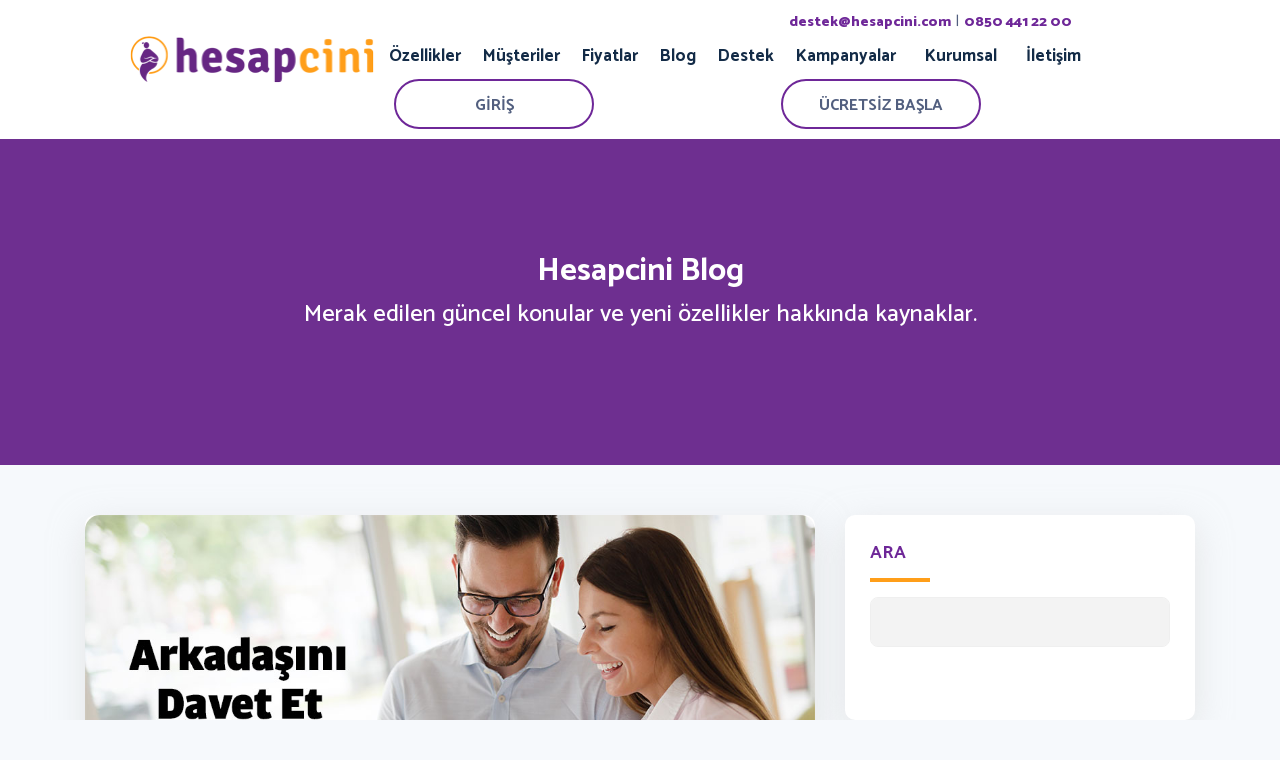

--- FILE ---
content_type: text/html; charset=UTF-8
request_url: https://www.hesapcini.com/blog/
body_size: 12330
content:
<!DOCTYPE html>
<html lang="tr">
<head>
	<meta name="p:domain_verify" content="282f9a623f731436aa9ef876c5380d4d"/>
	<meta charset="UTF-8" />
	
	<link rel="profile" href="https://gmpg.org/xfn/11" />
	<link rel="stylesheet" href="https://www.hesapcini.com/wp-content/themes/hesapcini/style.css" type="text/css" media="screen" />
		<style>img:is([sizes="auto" i], [sizes^="auto," i]) { contain-intrinsic-size: 3000px 1500px }</style>
	
		<!-- All in One SEO 4.9.2 - aioseo.com -->
		<title>Blog | Kolay Muhasebe Programı | Hesapcini</title>
	<meta name="description" content="Ön muhasebe ve ön muhasebe programı hakkında merak edilen blog yazıları." />
	<meta name="robots" content="max-image-preview:large" />
	<meta name="google-site-verification" content="EESrRCJnwtQQ6tgG4ZJeoM1v1qdR2UkBKhfldyrNooA" />
	<link rel="canonical" href="https://www.hesapcini.com/blog/" />
	<meta name="generator" content="All in One SEO (AIOSEO) 4.9.2" />
		<meta property="og:locale" content="tr_TR" />
		<meta property="og:site_name" content="Kolay Muhasebe Programı | Hesapcini | Kolay Muhasebe Programı | Hesapcini" />
		<meta property="og:type" content="article" />
		<meta property="og:title" content="Blog | Kolay Muhasebe Programı | Hesapcini" />
		<meta property="og:description" content="Ön muhasebe ve ön muhasebe programı hakkında merak edilen blog yazıları." />
		<meta property="og:url" content="https://www.hesapcini.com/blog/" />
		<meta property="og:image" content="https://www.hesapcini.com/wp-content/uploads/2021/07/Muhasebe-Programi-Neden-Onemlidir.jpg" />
		<meta property="og:image:secure_url" content="https://www.hesapcini.com/wp-content/uploads/2021/07/Muhasebe-Programi-Neden-Onemlidir.jpg" />
		<meta property="og:image:width" content="1080" />
		<meta property="og:image:height" content="713" />
		<meta property="article:published_time" content="2019-02-25T08:28:29+00:00" />
		<meta property="article:modified_time" content="2021-11-26T07:51:08+00:00" />
		<meta property="article:publisher" content="https://facebook.com/hesapcini" />
		<meta name="twitter:card" content="summary_large_image" />
		<meta name="twitter:site" content="@hesapcini" />
		<meta name="twitter:title" content="Blog | Kolay Muhasebe Programı | Hesapcini" />
		<meta name="twitter:description" content="Ön muhasebe ve ön muhasebe programı hakkında merak edilen blog yazıları." />
		<meta name="twitter:creator" content="@hesapcini" />
		<meta name="twitter:image" content="https://www.hesapcini.com/wp-content/uploads/2021/07/Muhasebe-Programi-Neden-Onemlidir.jpg" />
		<script type="application/ld+json" class="aioseo-schema">
			{"@context":"https:\/\/schema.org","@graph":[{"@type":"BreadcrumbList","@id":"https:\/\/www.hesapcini.com\/blog\/#breadcrumblist","itemListElement":[{"@type":"ListItem","@id":"https:\/\/www.hesapcini.com#listItem","position":1,"name":"Ev","item":"https:\/\/www.hesapcini.com","nextItem":{"@type":"ListItem","@id":"https:\/\/www.hesapcini.com\/blog\/#listItem","name":"Blog"}},{"@type":"ListItem","@id":"https:\/\/www.hesapcini.com\/blog\/#listItem","position":2,"name":"Blog","previousItem":{"@type":"ListItem","@id":"https:\/\/www.hesapcini.com#listItem","name":"Ev"}}]},{"@type":"Organization","@id":"https:\/\/www.hesapcini.com\/#organization","name":"Kolay Muhasebe Program\u0131 | Hesapcini","description":"Kolay Muhasebe Program\u0131 | Hesapcini","url":"https:\/\/www.hesapcini.com\/","telephone":"+905334894925","logo":{"@type":"ImageObject","url":"https:\/\/www.hesapcini.com\/wp-content\/uploads\/2019\/03\/Hesapcini_Logo.png","@id":"https:\/\/www.hesapcini.com\/blog\/#organizationLogo","width":1280,"height":816,"caption":"hesapcini logo"},"image":{"@id":"https:\/\/www.hesapcini.com\/blog\/#organizationLogo"},"sameAs":["https:\/\/facebook.com\/hesapcini","https:\/\/x.com\/hesapcini","https:\/\/instagram.com\/hesapcini","https:\/\/pinterest.com\/hesapcini","https:\/\/youtube.com\/hesapcini","https:\/\/linkedin.com\/in\/hesapcini"]},{"@type":"WebPage","@id":"https:\/\/www.hesapcini.com\/blog\/#webpage","url":"https:\/\/www.hesapcini.com\/blog\/","name":"Blog | Kolay Muhasebe Program\u0131 | Hesapcini","description":"\u00d6n muhasebe ve \u00f6n muhasebe program\u0131 hakk\u0131nda merak edilen blog yaz\u0131lar\u0131.","inLanguage":"tr-TR","isPartOf":{"@id":"https:\/\/www.hesapcini.com\/#website"},"breadcrumb":{"@id":"https:\/\/www.hesapcini.com\/blog\/#breadcrumblist"},"datePublished":"2019-02-25T11:28:29+03:00","dateModified":"2021-11-26T10:51:08+03:00"},{"@type":"WebSite","@id":"https:\/\/www.hesapcini.com\/#website","url":"https:\/\/www.hesapcini.com\/","name":"Kolay Muhasebe Program\u0131 | Hesapcini","description":"Kolay Muhasebe Program\u0131 | Hesapcini","inLanguage":"tr-TR","publisher":{"@id":"https:\/\/www.hesapcini.com\/#organization"}}]}
		</script>
		<!-- All in One SEO -->

<script type="text/javascript">
/* <![CDATA[ */
window._wpemojiSettings = {"baseUrl":"https:\/\/s.w.org\/images\/core\/emoji\/15.0.3\/72x72\/","ext":".png","svgUrl":"https:\/\/s.w.org\/images\/core\/emoji\/15.0.3\/svg\/","svgExt":".svg","source":{"concatemoji":"https:\/\/www.hesapcini.com\/wp-includes\/js\/wp-emoji-release.min.js?ver=6.7.4"}};
/*! This file is auto-generated */
!function(i,n){var o,s,e;function c(e){try{var t={supportTests:e,timestamp:(new Date).valueOf()};sessionStorage.setItem(o,JSON.stringify(t))}catch(e){}}function p(e,t,n){e.clearRect(0,0,e.canvas.width,e.canvas.height),e.fillText(t,0,0);var t=new Uint32Array(e.getImageData(0,0,e.canvas.width,e.canvas.height).data),r=(e.clearRect(0,0,e.canvas.width,e.canvas.height),e.fillText(n,0,0),new Uint32Array(e.getImageData(0,0,e.canvas.width,e.canvas.height).data));return t.every(function(e,t){return e===r[t]})}function u(e,t,n){switch(t){case"flag":return n(e,"\ud83c\udff3\ufe0f\u200d\u26a7\ufe0f","\ud83c\udff3\ufe0f\u200b\u26a7\ufe0f")?!1:!n(e,"\ud83c\uddfa\ud83c\uddf3","\ud83c\uddfa\u200b\ud83c\uddf3")&&!n(e,"\ud83c\udff4\udb40\udc67\udb40\udc62\udb40\udc65\udb40\udc6e\udb40\udc67\udb40\udc7f","\ud83c\udff4\u200b\udb40\udc67\u200b\udb40\udc62\u200b\udb40\udc65\u200b\udb40\udc6e\u200b\udb40\udc67\u200b\udb40\udc7f");case"emoji":return!n(e,"\ud83d\udc26\u200d\u2b1b","\ud83d\udc26\u200b\u2b1b")}return!1}function f(e,t,n){var r="undefined"!=typeof WorkerGlobalScope&&self instanceof WorkerGlobalScope?new OffscreenCanvas(300,150):i.createElement("canvas"),a=r.getContext("2d",{willReadFrequently:!0}),o=(a.textBaseline="top",a.font="600 32px Arial",{});return e.forEach(function(e){o[e]=t(a,e,n)}),o}function t(e){var t=i.createElement("script");t.src=e,t.defer=!0,i.head.appendChild(t)}"undefined"!=typeof Promise&&(o="wpEmojiSettingsSupports",s=["flag","emoji"],n.supports={everything:!0,everythingExceptFlag:!0},e=new Promise(function(e){i.addEventListener("DOMContentLoaded",e,{once:!0})}),new Promise(function(t){var n=function(){try{var e=JSON.parse(sessionStorage.getItem(o));if("object"==typeof e&&"number"==typeof e.timestamp&&(new Date).valueOf()<e.timestamp+604800&&"object"==typeof e.supportTests)return e.supportTests}catch(e){}return null}();if(!n){if("undefined"!=typeof Worker&&"undefined"!=typeof OffscreenCanvas&&"undefined"!=typeof URL&&URL.createObjectURL&&"undefined"!=typeof Blob)try{var e="postMessage("+f.toString()+"("+[JSON.stringify(s),u.toString(),p.toString()].join(",")+"));",r=new Blob([e],{type:"text/javascript"}),a=new Worker(URL.createObjectURL(r),{name:"wpTestEmojiSupports"});return void(a.onmessage=function(e){c(n=e.data),a.terminate(),t(n)})}catch(e){}c(n=f(s,u,p))}t(n)}).then(function(e){for(var t in e)n.supports[t]=e[t],n.supports.everything=n.supports.everything&&n.supports[t],"flag"!==t&&(n.supports.everythingExceptFlag=n.supports.everythingExceptFlag&&n.supports[t]);n.supports.everythingExceptFlag=n.supports.everythingExceptFlag&&!n.supports.flag,n.DOMReady=!1,n.readyCallback=function(){n.DOMReady=!0}}).then(function(){return e}).then(function(){var e;n.supports.everything||(n.readyCallback(),(e=n.source||{}).concatemoji?t(e.concatemoji):e.wpemoji&&e.twemoji&&(t(e.twemoji),t(e.wpemoji)))}))}((window,document),window._wpemojiSettings);
/* ]]> */
</script>
<link rel='stylesheet' id='dashicons-css' href='https://www.hesapcini.com/wp-includes/css/dashicons.min.css?ver=6.7.4' type='text/css' media='all' />
<link rel='stylesheet' id='post-views-counter-frontend-css' href='https://www.hesapcini.com/wp-content/plugins/post-views-counter/css/frontend.css?ver=1.7.0' type='text/css' media='all' />
<style id='wp-emoji-styles-inline-css' type='text/css'>

	img.wp-smiley, img.emoji {
		display: inline !important;
		border: none !important;
		box-shadow: none !important;
		height: 1em !important;
		width: 1em !important;
		margin: 0 0.07em !important;
		vertical-align: -0.1em !important;
		background: none !important;
		padding: 0 !important;
	}
</style>
<link rel='stylesheet' id='wp-block-library-css' href='https://www.hesapcini.com/wp-includes/css/dist/block-library/style.min.css?ver=6.7.4' type='text/css' media='all' />
<link rel='stylesheet' id='aioseo/css/src/vue/standalone/blocks/table-of-contents/global.scss-css' href='https://www.hesapcini.com/wp-content/plugins/all-in-one-seo-pack/dist/Lite/assets/css/table-of-contents/global.e90f6d47.css?ver=4.9.2' type='text/css' media='all' />
<style id='classic-theme-styles-inline-css' type='text/css'>
/*! This file is auto-generated */
.wp-block-button__link{color:#fff;background-color:#32373c;border-radius:9999px;box-shadow:none;text-decoration:none;padding:calc(.667em + 2px) calc(1.333em + 2px);font-size:1.125em}.wp-block-file__button{background:#32373c;color:#fff;text-decoration:none}
</style>
<style id='global-styles-inline-css' type='text/css'>
:root{--wp--preset--aspect-ratio--square: 1;--wp--preset--aspect-ratio--4-3: 4/3;--wp--preset--aspect-ratio--3-4: 3/4;--wp--preset--aspect-ratio--3-2: 3/2;--wp--preset--aspect-ratio--2-3: 2/3;--wp--preset--aspect-ratio--16-9: 16/9;--wp--preset--aspect-ratio--9-16: 9/16;--wp--preset--color--black: #000000;--wp--preset--color--cyan-bluish-gray: #abb8c3;--wp--preset--color--white: #ffffff;--wp--preset--color--pale-pink: #f78da7;--wp--preset--color--vivid-red: #cf2e2e;--wp--preset--color--luminous-vivid-orange: #ff6900;--wp--preset--color--luminous-vivid-amber: #fcb900;--wp--preset--color--light-green-cyan: #7bdcb5;--wp--preset--color--vivid-green-cyan: #00d084;--wp--preset--color--pale-cyan-blue: #8ed1fc;--wp--preset--color--vivid-cyan-blue: #0693e3;--wp--preset--color--vivid-purple: #9b51e0;--wp--preset--gradient--vivid-cyan-blue-to-vivid-purple: linear-gradient(135deg,rgba(6,147,227,1) 0%,rgb(155,81,224) 100%);--wp--preset--gradient--light-green-cyan-to-vivid-green-cyan: linear-gradient(135deg,rgb(122,220,180) 0%,rgb(0,208,130) 100%);--wp--preset--gradient--luminous-vivid-amber-to-luminous-vivid-orange: linear-gradient(135deg,rgba(252,185,0,1) 0%,rgba(255,105,0,1) 100%);--wp--preset--gradient--luminous-vivid-orange-to-vivid-red: linear-gradient(135deg,rgba(255,105,0,1) 0%,rgb(207,46,46) 100%);--wp--preset--gradient--very-light-gray-to-cyan-bluish-gray: linear-gradient(135deg,rgb(238,238,238) 0%,rgb(169,184,195) 100%);--wp--preset--gradient--cool-to-warm-spectrum: linear-gradient(135deg,rgb(74,234,220) 0%,rgb(151,120,209) 20%,rgb(207,42,186) 40%,rgb(238,44,130) 60%,rgb(251,105,98) 80%,rgb(254,248,76) 100%);--wp--preset--gradient--blush-light-purple: linear-gradient(135deg,rgb(255,206,236) 0%,rgb(152,150,240) 100%);--wp--preset--gradient--blush-bordeaux: linear-gradient(135deg,rgb(254,205,165) 0%,rgb(254,45,45) 50%,rgb(107,0,62) 100%);--wp--preset--gradient--luminous-dusk: linear-gradient(135deg,rgb(255,203,112) 0%,rgb(199,81,192) 50%,rgb(65,88,208) 100%);--wp--preset--gradient--pale-ocean: linear-gradient(135deg,rgb(255,245,203) 0%,rgb(182,227,212) 50%,rgb(51,167,181) 100%);--wp--preset--gradient--electric-grass: linear-gradient(135deg,rgb(202,248,128) 0%,rgb(113,206,126) 100%);--wp--preset--gradient--midnight: linear-gradient(135deg,rgb(2,3,129) 0%,rgb(40,116,252) 100%);--wp--preset--font-size--small: 13px;--wp--preset--font-size--medium: 20px;--wp--preset--font-size--large: 36px;--wp--preset--font-size--x-large: 42px;--wp--preset--spacing--20: 0.44rem;--wp--preset--spacing--30: 0.67rem;--wp--preset--spacing--40: 1rem;--wp--preset--spacing--50: 1.5rem;--wp--preset--spacing--60: 2.25rem;--wp--preset--spacing--70: 3.38rem;--wp--preset--spacing--80: 5.06rem;--wp--preset--shadow--natural: 6px 6px 9px rgba(0, 0, 0, 0.2);--wp--preset--shadow--deep: 12px 12px 50px rgba(0, 0, 0, 0.4);--wp--preset--shadow--sharp: 6px 6px 0px rgba(0, 0, 0, 0.2);--wp--preset--shadow--outlined: 6px 6px 0px -3px rgba(255, 255, 255, 1), 6px 6px rgba(0, 0, 0, 1);--wp--preset--shadow--crisp: 6px 6px 0px rgba(0, 0, 0, 1);}:where(.is-layout-flex){gap: 0.5em;}:where(.is-layout-grid){gap: 0.5em;}body .is-layout-flex{display: flex;}.is-layout-flex{flex-wrap: wrap;align-items: center;}.is-layout-flex > :is(*, div){margin: 0;}body .is-layout-grid{display: grid;}.is-layout-grid > :is(*, div){margin: 0;}:where(.wp-block-columns.is-layout-flex){gap: 2em;}:where(.wp-block-columns.is-layout-grid){gap: 2em;}:where(.wp-block-post-template.is-layout-flex){gap: 1.25em;}:where(.wp-block-post-template.is-layout-grid){gap: 1.25em;}.has-black-color{color: var(--wp--preset--color--black) !important;}.has-cyan-bluish-gray-color{color: var(--wp--preset--color--cyan-bluish-gray) !important;}.has-white-color{color: var(--wp--preset--color--white) !important;}.has-pale-pink-color{color: var(--wp--preset--color--pale-pink) !important;}.has-vivid-red-color{color: var(--wp--preset--color--vivid-red) !important;}.has-luminous-vivid-orange-color{color: var(--wp--preset--color--luminous-vivid-orange) !important;}.has-luminous-vivid-amber-color{color: var(--wp--preset--color--luminous-vivid-amber) !important;}.has-light-green-cyan-color{color: var(--wp--preset--color--light-green-cyan) !important;}.has-vivid-green-cyan-color{color: var(--wp--preset--color--vivid-green-cyan) !important;}.has-pale-cyan-blue-color{color: var(--wp--preset--color--pale-cyan-blue) !important;}.has-vivid-cyan-blue-color{color: var(--wp--preset--color--vivid-cyan-blue) !important;}.has-vivid-purple-color{color: var(--wp--preset--color--vivid-purple) !important;}.has-black-background-color{background-color: var(--wp--preset--color--black) !important;}.has-cyan-bluish-gray-background-color{background-color: var(--wp--preset--color--cyan-bluish-gray) !important;}.has-white-background-color{background-color: var(--wp--preset--color--white) !important;}.has-pale-pink-background-color{background-color: var(--wp--preset--color--pale-pink) !important;}.has-vivid-red-background-color{background-color: var(--wp--preset--color--vivid-red) !important;}.has-luminous-vivid-orange-background-color{background-color: var(--wp--preset--color--luminous-vivid-orange) !important;}.has-luminous-vivid-amber-background-color{background-color: var(--wp--preset--color--luminous-vivid-amber) !important;}.has-light-green-cyan-background-color{background-color: var(--wp--preset--color--light-green-cyan) !important;}.has-vivid-green-cyan-background-color{background-color: var(--wp--preset--color--vivid-green-cyan) !important;}.has-pale-cyan-blue-background-color{background-color: var(--wp--preset--color--pale-cyan-blue) !important;}.has-vivid-cyan-blue-background-color{background-color: var(--wp--preset--color--vivid-cyan-blue) !important;}.has-vivid-purple-background-color{background-color: var(--wp--preset--color--vivid-purple) !important;}.has-black-border-color{border-color: var(--wp--preset--color--black) !important;}.has-cyan-bluish-gray-border-color{border-color: var(--wp--preset--color--cyan-bluish-gray) !important;}.has-white-border-color{border-color: var(--wp--preset--color--white) !important;}.has-pale-pink-border-color{border-color: var(--wp--preset--color--pale-pink) !important;}.has-vivid-red-border-color{border-color: var(--wp--preset--color--vivid-red) !important;}.has-luminous-vivid-orange-border-color{border-color: var(--wp--preset--color--luminous-vivid-orange) !important;}.has-luminous-vivid-amber-border-color{border-color: var(--wp--preset--color--luminous-vivid-amber) !important;}.has-light-green-cyan-border-color{border-color: var(--wp--preset--color--light-green-cyan) !important;}.has-vivid-green-cyan-border-color{border-color: var(--wp--preset--color--vivid-green-cyan) !important;}.has-pale-cyan-blue-border-color{border-color: var(--wp--preset--color--pale-cyan-blue) !important;}.has-vivid-cyan-blue-border-color{border-color: var(--wp--preset--color--vivid-cyan-blue) !important;}.has-vivid-purple-border-color{border-color: var(--wp--preset--color--vivid-purple) !important;}.has-vivid-cyan-blue-to-vivid-purple-gradient-background{background: var(--wp--preset--gradient--vivid-cyan-blue-to-vivid-purple) !important;}.has-light-green-cyan-to-vivid-green-cyan-gradient-background{background: var(--wp--preset--gradient--light-green-cyan-to-vivid-green-cyan) !important;}.has-luminous-vivid-amber-to-luminous-vivid-orange-gradient-background{background: var(--wp--preset--gradient--luminous-vivid-amber-to-luminous-vivid-orange) !important;}.has-luminous-vivid-orange-to-vivid-red-gradient-background{background: var(--wp--preset--gradient--luminous-vivid-orange-to-vivid-red) !important;}.has-very-light-gray-to-cyan-bluish-gray-gradient-background{background: var(--wp--preset--gradient--very-light-gray-to-cyan-bluish-gray) !important;}.has-cool-to-warm-spectrum-gradient-background{background: var(--wp--preset--gradient--cool-to-warm-spectrum) !important;}.has-blush-light-purple-gradient-background{background: var(--wp--preset--gradient--blush-light-purple) !important;}.has-blush-bordeaux-gradient-background{background: var(--wp--preset--gradient--blush-bordeaux) !important;}.has-luminous-dusk-gradient-background{background: var(--wp--preset--gradient--luminous-dusk) !important;}.has-pale-ocean-gradient-background{background: var(--wp--preset--gradient--pale-ocean) !important;}.has-electric-grass-gradient-background{background: var(--wp--preset--gradient--electric-grass) !important;}.has-midnight-gradient-background{background: var(--wp--preset--gradient--midnight) !important;}.has-small-font-size{font-size: var(--wp--preset--font-size--small) !important;}.has-medium-font-size{font-size: var(--wp--preset--font-size--medium) !important;}.has-large-font-size{font-size: var(--wp--preset--font-size--large) !important;}.has-x-large-font-size{font-size: var(--wp--preset--font-size--x-large) !important;}
:where(.wp-block-post-template.is-layout-flex){gap: 1.25em;}:where(.wp-block-post-template.is-layout-grid){gap: 1.25em;}
:where(.wp-block-columns.is-layout-flex){gap: 2em;}:where(.wp-block-columns.is-layout-grid){gap: 2em;}
:root :where(.wp-block-pullquote){font-size: 1.5em;line-height: 1.6;}
</style>
<link rel="https://api.w.org/" href="https://www.hesapcini.com/wp-json/" /><link rel="alternate" title="JSON" type="application/json" href="https://www.hesapcini.com/wp-json/wp/v2/pages/34" /><link rel="EditURI" type="application/rsd+xml" title="RSD" href="https://www.hesapcini.com/xmlrpc.php?rsd" />
<meta name="generator" content="WordPress 6.7.4" />
<link rel='shortlink' href='https://www.hesapcini.com/?p=34' />
<link rel="alternate" title="oEmbed (JSON)" type="application/json+oembed" href="https://www.hesapcini.com/wp-json/oembed/1.0/embed?url=https%3A%2F%2Fwww.hesapcini.com%2Fblog%2F" />
<link rel="alternate" title="oEmbed (XML)" type="text/xml+oembed" href="https://www.hesapcini.com/wp-json/oembed/1.0/embed?url=https%3A%2F%2Fwww.hesapcini.com%2Fblog%2F&#038;format=xml" />

	<meta name="viewport" content="width=device-width, initial-scale=1.0">
  	<link rel="icon" href="https://www.hesapcini.com/wp-content/themes/hesapcini/assets/img/favicon.png">
	<meta name="author" content="Hesapcini A.S." />
	<meta name="publisher" content="Hesapcini 2018" />
	<link rel="stylesheet" href="https://stackpath.bootstrapcdn.com/bootstrap/4.2.1/css/bootstrap.min.css" integrity="sha384-GJzZqFGwb1QTTN6wy59ffF1BuGJpLSa9DkKMp0DgiMDm4iYMj70gZWKYbI706tWS" crossorigin="anonymous">
  	<link href="https://www.hesapcini.com/wp-content/themes/hesapcini/assets/css/style.css" rel="stylesheet">

<style>
body{
    background-color:#f6f9fc;
}
</style>

<script type="application/ld+json">
	{
	"@context": "https://schema.org",
	"@type": "WebSite",
	"url": "https://www.hesapcini.com/",
	"potentialAction": {
		"@type": "SearchAction",
		"target": "https://www.hesapcini.com/?s={search_term_string}",
		"query-input": "required name=search_term_string"
	}
}
</script>
<script type="text/javascript">
	console.log(navigator.userAgent);
	function GirisCihaz() {
		if (navigator.userAgent.match(/(iPod|iPhone|iPad)/)) {
			window.location.href="https://apps.apple.com/tr/app/hesapcini-%C3%B6n-muhasebe-e-fatura/id1463796103?l=tr";
		}
		
		if(navigator.userAgent.match(/(Macintosh)/)){
			window.location.href="https://app.hesapcini.com/";
		}

		if(navigator.userAgent.match(/(Android)/)){
			window.location.href="https://play.google.com/store/apps/details?id=io.hesapcini.com";
		}

		if(navigator.userAgent.match(/(Windows)/)){
			window.location.href="https://app.hesapcini.com/";
		}
	}

	function BaslaCihaz() {
		if (navigator.userAgent.match(/(iPod|iPhone|iPad)/)) {
			window.location.href="https://apps.apple.com/tr/app/hesapcini-%C3%B6n-muhasebe-e-fatura/id1463796103?l=tr";
		}
		
		if(navigator.userAgent.match(/(Macintosh)/)){
			window.location.href="https://app.hesapcini.com/register";
		}

		if(navigator.userAgent.match(/(Android)/)){
			window.location.href="https://play.google.com/store/apps/details?id=io.hesapcini.com";
		}

		if(navigator.userAgent.match(/(Windows)/)){
			window.location.href="https://app.hesapcini.com/register";
		}
	}
</script>
<!-- Global site tag (gtag.js) - Google Analytics -->
<script async src="https://www.googletagmanager.com/gtag/js?id=UA-136159780-1"></script>
<script>
  window.dataLayer = window.dataLayer || [];
  function gtag(){dataLayer.push(arguments);}
  gtag('js', new Date());

  gtag('config', 'UA-136159780-1');
</script>

</head>
<body>
<!-- Google Tag Manager Hesap Cini by AdresGezgini -->
<noscript><iframe src="//www.googletagmanager.com/ns.html?id=GTM-5VVBH72"
height="0" width="0" style="display:none;visibility:hidden"></iframe></noscript>
<script>(function(w,d,s,l,i){w[l]=w[l]||[];w[l].push({'gtm.start':
new Date().getTime(),event:'gtm.js'});var f=d.getElementsByTagName(s)[0],
j=d.createElement(s),dl=l!='dataLayer'?'&l='+l:'';j.async=true;j.src=
'//www.googletagmanager.com/gtm.js?id='+i+dl;f.parentNode.insertBefore(j,f);
})(window,document,'script','dataLayer','GTM-5VVBH72');</script>
<!-- End Google Tag Manager Hesap Cini by AdresGezgini -->
	<header>
		<div class="container-sm">
			<div class="topBar">
				<div class="row">
					<div class="col-md-12">
						<a href="mailto:destek@hesapcini.com">destek@hesapcini.com</a>
						|
						<a href="tel:08504412200">0850 441 22 00</a>
					</div>
				</div>
			</div>
			<nav class="navbar navbar-expand-lg">
				<a class="navbar-brand" href="https://www.hesapcini.com" title="Muhasebe Programı">
					<img src="https://www.hesapcini.com/wp-content/themes/hesapcini/assets/img/hesapcini_muhasebe.png" width="250" height="50" alt="Muhasebe Programı">
				</a>
				<button class="navbar-toggler navToggle" type="button" data-toggle="collapse" data-target="#navbarNav" aria-controls="navbarNav" aria-expanded="false" aria-label="Toggle navigation">
					<span></span><span></span><span></span>
				</button>
				<div class="collapse navbar-collapse" id="navbarNav">
					<div class="d-flex align-items-center flex-wrap ml-auto">
						<ul class="navbar-nav">
							<li><a href="/on-muhasebe-programi" title="Özellikler">Özellikler</a></li>
							<li><a href="/musteriler" title="Müşteriler">Müşteriler</a></li>
							<li><a href="/muhasebe-programi-fiyatlari" title="Fiyatlar">Fiyatlar</a></li>
							<li><a href="/blog" title="Blog">Blog</a></li>
							<li><a href="/destek" title="Destek">Destek</a></li>
							<li><a href="/kampanyalar" title="Kampanyalar">Kampanyalar</a></li>
							<li class="nav-item dropdown">
								<a class="nav-link" href="#" id="navbarDropdown" role="button" data-toggle="dropdown">
								Kurumsal
								</a>
									<div class="dropdown-menu" aria-labelledby="navbarDropdown">
										<a class="dropdown-item" href="/hakkimizda">Hakkımızda</a>
										<a class="dropdown-item" href="/is-ortakligi-basvuru-formu">İş Ortaklığı</a>
										<a class="dropdown-item" href="/fatura-bilgilerimiz">Fatura Bilgileri</a>
										<a class="dropdown-item" href="/banka-bilgilerimiz">Banka Bilgileri</a>
									</div>
							</li>
							<li><a href="/iletisim" title="İletişim">İletişim</a></li>
						</ul>
						<a onclick="GirisCihaz();" rel="nofollow" class="btn btn-outline-menu btn-lg btn-rounded ml-md-3 mx-auto btn-200" title="Muhasebe Programı Giriş">GİRİŞ</a>
						<a onclick="BaslaCihaz();" rel="nofollow" class="btn btn-outline-menu btn-lg btn-rounded ml-md-3 mx-auto btn-200" title="Muhasebe Programı Kayıt">ÜCRETSİZ BAŞLA</a>
					</div>
				</div>
				<!-- /.collapse navbar-collapse -->
			</nav>
		</div>
		<!-- /.container -->
	</header>
	<!-- /header --><script type="application/ld+json">
{
	"@context":"https:\/\/schema.org",
	"@type":"BreadcrumbList",
	"itemListElement":[
	{
		"@type":"ListItem",
		"position":1,
		"item":{"@id":"https:\/\/www.hesapcini.com",
		"name":"Hesapcini"
		}
	},
	{
		"@type":"ListItem",
		"position":2,
		"item":{
			"@id":"https:\/\/www.hesapcini.com\/blog",
			"name":"Blog"
			}
	}]
}
</script>
<div class="lineShapes"></div>

	<section class="mainContent">
	<div class="textImgArea d-flex justify-content-center align-items-center" style="background-color: rgba(110, 47, 145)">
			<div class="container textBox text-center">
				<h1>Hesapcini Blog</h1>
				<p>Merak edilen güncel konular ve yeni özellikler hakkında kaynaklar.</p>
			</div>
		</div>
		<div class="tabInfoArea">

		<div class="blogPosts blogPostsPage">
			<div class="container">

				<div class="row">
					<div class="col-md-8">
						<div class="blogPostList">
																			<div class="postBox">
								<div class="postImg">
									<a href="https://www.hesapcini.com/blog/davet-et-kazan-kampanyasi/" title="Arkadaşını Davet Et Kazan" rel="bookmark">
																				<img src="https://www.hesapcini.com/wp-content/uploads/2023/07/arkadasini-davet-et-kazan.jpg" alt="Arkadaşını Davet Et Kazan" title="Arkadaşını Davet Et Kazan" />
									</a>
								</div>
								<div class="postShortcut">
									<ul>
										<li>Hesapcini</li>
										<li><a href="https://www.hesapcini.com/blog/category/kampanyalar/" rel="category tag">Kampanyalar</a></li>
										<li>07.07.2023</li>
									</ul>
								</div>
								<div class="postContent">
									<a href="https://www.hesapcini.com/blog/davet-et-kazan-kampanyasi/" title="Arkadaşını Davet Et Kazan" rel="bookmark">
										<span class="postName">Arkadaşını Davet Et Kazan</span>
									</a>
									<span class="postText"><p>En sevilen kampanyamız yoğun talebiniz üzerine yeniden aktif olmuştur Hesapcini Programımız, sizlerin de tavsiyesi ile büyümeye devam ediyor O halde kampanya koşullarımıza göz atarak birlikte kazanmaya başlayabilirsiniz;</p>
</span>
									<a href="https://www.hesapcini.com/blog/davet-et-kazan-kampanyasi/" title="Arkadaşını Davet Et Kazan" rel="bookmark" class="btn btn-link">Devamı <img src="https://www.hesapcini.com/wp-content/themes/hesapcini/assets/img/icons/arrow-right.svg" alt="Arkadaşını Davet Et Kazan"></i></a>
								</div>
							</div>
													<div class="postBox">
								<div class="postImg">
									<a href="https://www.hesapcini.com/blog/e-donusum-kampanyasi/" title="e-Dönüşüm Kampanyası" rel="bookmark">
																				<img src="https://www.hesapcini.com/wp-content/uploads/2023/07/e-fatura-kampanya-gorsel-1.jpg" alt="e-Dönüşüm Kampanyası" title="e-Dönüşüm Kampanyası" />
									</a>
								</div>
								<div class="postShortcut">
									<ul>
										<li>Hesapcini</li>
										<li><a href="https://www.hesapcini.com/blog/category/kampanyalar/" rel="category tag">Kampanyalar</a></li>
										<li>07.07.2023</li>
									</ul>
								</div>
								<div class="postContent">
									<a href="https://www.hesapcini.com/blog/e-donusum-kampanyasi/" title="e-Dönüşüm Kampanyası" rel="bookmark">
										<span class="postName">e-Dönüşüm Kampanyası</span>
									</a>
									<span class="postText"><p>Ücretsiz e-Dönüşüm Kampanyası ile e-fatura ve e-arşive evinizin konforunda geçiş yapın, hem paradan hem zamandan tasarruf edin!</p>
<p>Bu Kampanya kapsamında Hesapcini’ne yeni abone olan kullanıcılarımız, e-Fatura hizmetimizden ücretsiz faydalanarak e-fatura ve e-arşive yerinden kalkmadan geçiş yapar, karışık başvuru süreçleri ile uğraşmazlar.</p>
</span>
									<a href="https://www.hesapcini.com/blog/e-donusum-kampanyasi/" title="e-Dönüşüm Kampanyası" rel="bookmark" class="btn btn-link">Devamı <img src="https://www.hesapcini.com/wp-content/themes/hesapcini/assets/img/icons/arrow-right.svg" alt="e-Dönüşüm Kampanyası"></i></a>
								</div>
							</div>
													<div class="postBox">
								<div class="postImg">
									<a href="https://www.hesapcini.com/blog/e-fatura-ile-dijitallesin-isletmeniz-icin-rekabet-avantaji-saglayin/" title="E-Fatura İle Dijitalleşin: İşletmeniz için Rekabet Avantajı Sağlayın" rel="bookmark">
																				<img src="https://www.hesapcini.com/wp-content/uploads/2021/11/efaturasikcasorular.jpg" alt="E-Fatura İle Dijitalleşin: İşletmeniz için Rekabet Avantajı Sağlayın" title="E-Fatura İle Dijitalleşin: İşletmeniz için Rekabet Avantajı Sağlayın" />
									</a>
								</div>
								<div class="postShortcut">
									<ul>
										<li>Hesapcini</li>
										<li><a href="https://www.hesapcini.com/blog/category/blog-yazilari/" rel="category tag">Blog</a>, <a href="https://www.hesapcini.com/blog/category/dijital-donusum/" rel="category tag">Dijital Dönüşüm</a></li>
										<li>06.07.2023</li>
									</ul>
								</div>
								<div class="postContent">
									<a href="https://www.hesapcini.com/blog/e-fatura-ile-dijitallesin-isletmeniz-icin-rekabet-avantaji-saglayin/" title="E-Fatura İle Dijitalleşin: İşletmeniz için Rekabet Avantajı Sağlayın" rel="bookmark">
										<span class="postName">E-Fatura İle Dijitalleşin: İşletmeniz için Rekabet Avantajı Sağlayın</span>
									</a>
									<span class="postText"><p>İşletmelerin, finansal süreçlerini daha hızlı, verimli ve güvenilir bir şekilde yönetmelerini sağlayan e fatura, günümüzün dijital dönüşüm çağında büyük bir öneme sahiptir. Geleneksel fatura yöntemlerinden elektronik faturaya geçiş, hem işletmelere hem de devlete birçok avantaj sunmaktadır. Hesapcini olarak sizlere ücretsiz e-fatura danışmanlık hizmeti sağlamaktayız. E-Fatura Nedir ve İşletmeniz için Neden Önemlidir? E-fatura, bir işletme ile [&hellip;]</p>
</span>
									<a href="https://www.hesapcini.com/blog/e-fatura-ile-dijitallesin-isletmeniz-icin-rekabet-avantaji-saglayin/" title="E-Fatura İle Dijitalleşin: İşletmeniz için Rekabet Avantajı Sağlayın" rel="bookmark" class="btn btn-link">Devamı <img src="https://www.hesapcini.com/wp-content/themes/hesapcini/assets/img/icons/arrow-right.svg" alt="E-Fatura İle Dijitalleşin: İşletmeniz için Rekabet Avantajı Sağlayın"></i></a>
								</div>
							</div>
													<div class="postBox">
								<div class="postImg">
									<a href="https://www.hesapcini.com/blog/ucretsiz-on-muhasebe-programlarinin-dezavantajlari/" title="Ücretsiz Ön Muhasebe Programlarının Dezavantajları" rel="bookmark">
																				<img src="https://www.hesapcini.com/wp-content/uploads/2020/05/on_muhasebede_temel_bilgiler.jpg" alt="Ücretsiz Ön Muhasebe Programlarının Dezavantajları" title="Ücretsiz Ön Muhasebe Programlarının Dezavantajları" />
									</a>
								</div>
								<div class="postShortcut">
									<ul>
										<li>Tugay YILMAZ</li>
										<li><a href="https://www.hesapcini.com/blog/category/blog-yazilari/" rel="category tag">Blog</a>, <a href="https://www.hesapcini.com/blog/category/on-muhasebe/" rel="category tag">Ön Muhasebe</a></li>
										<li>16.06.2023</li>
									</ul>
								</div>
								<div class="postContent">
									<a href="https://www.hesapcini.com/blog/ucretsiz-on-muhasebe-programlarinin-dezavantajlari/" title="Ücretsiz Ön Muhasebe Programlarının Dezavantajları" rel="bookmark">
										<span class="postName">Ücretsiz Ön Muhasebe Programlarının Dezavantajları</span>
									</a>
									<span class="postText"><p>Merhabalar bugün sizlere ücretsiz ön muhasebe programlarının dezavantajları hakkında bilgi vereceğim. Günümüzde teknolojik gelişmeler, işletmelerin muhasebe süreçlerini kolaylaştırmak için bir dizi yazılım ve programın ortaya çıkmasını sağlamıştır. Ön muhasebe, işletmelerin finansal verilerini düzenlemek, kaydetmek ve analiz etmek için kullanılan önemli bir süreçtir. Bu süreci daha verimli hale getirmek için birçok ücretsiz ön muhasebe programı sunulmaktadır. [&hellip;]</p>
</span>
									<a href="https://www.hesapcini.com/blog/ucretsiz-on-muhasebe-programlarinin-dezavantajlari/" title="Ücretsiz Ön Muhasebe Programlarının Dezavantajları" rel="bookmark" class="btn btn-link">Devamı <img src="https://www.hesapcini.com/wp-content/themes/hesapcini/assets/img/icons/arrow-right.svg" alt="Ücretsiz Ön Muhasebe Programlarının Dezavantajları"></i></a>
								</div>
							</div>
													<div class="postBox">
								<div class="postImg">
									<a href="https://www.hesapcini.com/blog/e-faturaya-gecis-sartlari-2022/" title="E-Faturaya Geçiş Şartları 2022" rel="bookmark">
																				<img src="https://www.hesapcini.com/wp-content/uploads/2021/12/e-fatura-gecis-sartlari-2022.jpg" alt="E-Faturaya Geçiş Şartları 2022" title="E-Faturaya Geçiş Şartları 2022" />
									</a>
								</div>
								<div class="postShortcut">
									<ul>
										<li>Hesapcini</li>
										<li><a href="https://www.hesapcini.com/blog/category/blog-yazilari/" rel="category tag">Blog</a>, <a href="https://www.hesapcini.com/blog/category/dijital-donusum/" rel="category tag">Dijital Dönüşüm</a></li>
										<li>22.12.2021</li>
									</ul>
								</div>
								<div class="postContent">
									<a href="https://www.hesapcini.com/blog/e-faturaya-gecis-sartlari-2022/" title="E-Faturaya Geçiş Şartları 2022" rel="bookmark">
										<span class="postName">E-Faturaya Geçiş Şartları 2022</span>
									</a>
									<span class="postText"><p>E-Faturaya Geçiş Şartları 2022 Gelir İdaresi Başkanlığı’nın belirlemiş olduğu şartlara uygun olarak işletmelerin e-fatura uygulamasına geçmesi zorunludur. Gelir İdaresi Başkanlığı’nın yayımlamış olduğu 509 numaralı Vergi Usul Kanunu uyarınca e-faturaya geçiş şartlarında değişiklik yapıldı. E-fatura, faturanın elektronik şekilde hazırlanmasıdır. Kâğıda basılmadan müşterilere iletilen bu fatura herkes tarafından talep edilebilir.&nbsp; Günümüzde online alışverişler nedeniyle sıkça kullanılır. Muhasebe [&hellip;]</p>
</span>
									<a href="https://www.hesapcini.com/blog/e-faturaya-gecis-sartlari-2022/" title="E-Faturaya Geçiş Şartları 2022" rel="bookmark" class="btn btn-link">Devamı <img src="https://www.hesapcini.com/wp-content/themes/hesapcini/assets/img/icons/arrow-right.svg" alt="E-Faturaya Geçiş Şartları 2022"></i></a>
								</div>
							</div>
													<div class="postBox">
								<div class="postImg">
									<a href="https://www.hesapcini.com/blog/hizli-ve-kurumsal-cozumler-icin-on-muhasebe-programinin-avantajlari/" title="Hızlı ve Kurumsal Çözümler İçin Ön Muhasebe Programı Avantajları" rel="bookmark">
																				<img src="https://www.hesapcini.com/wp-content/uploads/2021/10/dl.beatsnoop.com-1634109916.jpg" alt="Hızlı ve Kurumsal Çözümler İçin Ön Muhasebe Programı Avantajları" title="Hızlı ve Kurumsal Çözümler İçin Ön Muhasebe Programı Avantajları" />
									</a>
								</div>
								<div class="postShortcut">
									<ul>
										<li>Tugay YILMAZ</li>
										<li><a href="https://www.hesapcini.com/blog/category/blog-yazilari/" rel="category tag">Blog</a>, <a href="https://www.hesapcini.com/blog/category/on-muhasebe/" rel="category tag">Ön Muhasebe</a></li>
										<li>13.10.2021</li>
									</ul>
								</div>
								<div class="postContent">
									<a href="https://www.hesapcini.com/blog/hizli-ve-kurumsal-cozumler-icin-on-muhasebe-programinin-avantajlari/" title="Hızlı ve Kurumsal Çözümler İçin Ön Muhasebe Programı Avantajları" rel="bookmark">
										<span class="postName">Hızlı ve Kurumsal Çözümler İçin Ön Muhasebe Programı Avantajları</span>
									</a>
									<span class="postText"><p>Muhasebe programı avantajları işletmelerde iş akışında hızlı ve kurumsal bir şekilde işleyiş sağlar. Kullanıcı dostu ara yüzü sayesinde ön muhasebe işlemlerinizin hepsini gerçekleştirmenizi mümkün hale getirir. Ön muhasebe hakkında detaylı bilgiye sahip olmayan yeni bir işletmenin bile rahatlıkla kullanabileceği bir tasarıma sahiptir. Hızlı ve kurumsal çözümler için avantajlarını ise şu şekilde sıralayabiliriz; Dijital barkod okuyucu [&hellip;]</p>
</span>
									<a href="https://www.hesapcini.com/blog/hizli-ve-kurumsal-cozumler-icin-on-muhasebe-programinin-avantajlari/" title="Hızlı ve Kurumsal Çözümler İçin Ön Muhasebe Programı Avantajları" rel="bookmark" class="btn btn-link">Devamı <img src="https://www.hesapcini.com/wp-content/themes/hesapcini/assets/img/icons/arrow-right.svg" alt="Hızlı ve Kurumsal Çözümler İçin Ön Muhasebe Programı Avantajları"></i></a>
								</div>
							</div>
													<div class="postBox">
								<div class="postImg">
									<a href="https://www.hesapcini.com/blog/muhasebe-programi-neden-onemlidir-nasil-yapilir/" title="Muhasebe Programı Neden Önemlidir? Nasıl Yapılır?" rel="bookmark">
																				<img src="https://www.hesapcini.com/wp-content/uploads/2021/07/Muhasebe-Programi-Neden-Onemlidir.jpg" alt="Muhasebe Programı Neden Önemlidir? Nasıl Yapılır?" title="Muhasebe Programı Neden Önemlidir? Nasıl Yapılır?" />
									</a>
								</div>
								<div class="postShortcut">
									<ul>
										<li>Tugay YILMAZ</li>
										<li><a href="https://www.hesapcini.com/blog/category/blog-yazilari/" rel="category tag">Blog</a>, <a href="https://www.hesapcini.com/blog/category/on-muhasebe/" rel="category tag">Ön Muhasebe</a></li>
										<li>27.07.2021</li>
									</ul>
								</div>
								<div class="postContent">
									<a href="https://www.hesapcini.com/blog/muhasebe-programi-neden-onemlidir-nasil-yapilir/" title="Muhasebe Programı Neden Önemlidir? Nasıl Yapılır?" rel="bookmark">
										<span class="postName">Muhasebe Programı Neden Önemlidir? Nasıl Yapılır?</span>
									</a>
									<span class="postText"><p>Muhasebe Programı Neden Önemlidir ? Hesapcini muhasebe programı işletmenizin finansal ve ticari yönetimini doğru ve hızlı bir şekilde yapmanıza olanak tanır. Şirketteki işlem hareketlerinin incelenerek mevcut durum hakkında ve gelecek planlamasında doğru yol izlenmesine yardımcı olur. Birçok farklı özellikleri ve avantajlarıyla önem kazanmaktadır. Ön muhasebe programı personel yönetiminizde maaş, maaş tahakkukları, primler, avanslar gibi ayrıntılı [&hellip;]</p>
</span>
									<a href="https://www.hesapcini.com/blog/muhasebe-programi-neden-onemlidir-nasil-yapilir/" title="Muhasebe Programı Neden Önemlidir? Nasıl Yapılır?" rel="bookmark" class="btn btn-link">Devamı <img src="https://www.hesapcini.com/wp-content/themes/hesapcini/assets/img/icons/arrow-right.svg" alt="Muhasebe Programı Neden Önemlidir? Nasıl Yapılır?"></i></a>
								</div>
							</div>
													<div class="postBox">
								<div class="postImg">
									<a href="https://www.hesapcini.com/blog/isletmenize-avantaj-saglayan-uygulama-on-muhasebe-programi/" title="İşletmenize Avantaj Sağlayan Uygulama; Ön Muhasebe Programı" rel="bookmark">
																				<img src="https://www.hesapcini.com/wp-content/uploads/2021/07/businesspeople-working-finance-accounting-analyze-financial-graph-budget-planning-future-office-room-scaled.jpg" alt="İşletmenize Avantaj Sağlayan Uygulama; Ön Muhasebe Programı" title="İşletmenize Avantaj Sağlayan Uygulama; Ön Muhasebe Programı" />
									</a>
								</div>
								<div class="postShortcut">
									<ul>
										<li>Tugay YILMAZ</li>
										<li><a href="https://www.hesapcini.com/blog/category/blog-yazilari/" rel="category tag">Blog</a>, <a href="https://www.hesapcini.com/blog/category/on-muhasebe/" rel="category tag">Ön Muhasebe</a></li>
										<li>26.07.2021</li>
									</ul>
								</div>
								<div class="postContent">
									<a href="https://www.hesapcini.com/blog/isletmenize-avantaj-saglayan-uygulama-on-muhasebe-programi/" title="İşletmenize Avantaj Sağlayan Uygulama; Ön Muhasebe Programı" rel="bookmark">
										<span class="postName">İşletmenize Avantaj Sağlayan Uygulama; Ön Muhasebe Programı</span>
									</a>
									<span class="postText"><p>Muhasebe programı kullanarak iş veriminize olumlu yönde katkılar sağlayabilirsiniz. Donanım sizin iş zamanınızdaki verimini arttırır. Aynı zamanda birçok farklı özellikle de işlerinizin işleyişine daha kolay yön vermenize olanak sağlamaktadır. Bazılarına örnek verecek olursak şunlardır; Ön muhasebe programı veri güvenirliği konusunda gelişmiş güvenlikli donanımıyla size hizmet sunar. İşlem kolaylığı sayesinde firmanızda uzun süreler eğitim vermenizi gerektirmez. [&hellip;]</p>
</span>
									<a href="https://www.hesapcini.com/blog/isletmenize-avantaj-saglayan-uygulama-on-muhasebe-programi/" title="İşletmenize Avantaj Sağlayan Uygulama; Ön Muhasebe Programı" rel="bookmark" class="btn btn-link">Devamı <img src="https://www.hesapcini.com/wp-content/themes/hesapcini/assets/img/icons/arrow-right.svg" alt="İşletmenize Avantaj Sağlayan Uygulama; Ön Muhasebe Programı"></i></a>
								</div>
							</div>
													<div class="postBox">
								<div class="postImg">
									<a href="https://www.hesapcini.com/blog/arkadasini-getirene-abonelik-suresi-hesapcininden-hediye/" title="Arkadaşını Getirene Abonelik Süresi Hesapcini&#8217;nden Hediye" rel="bookmark">
																				<img src="https://www.hesapcini.com/wp-content/uploads/2020/12/Kampanya-2-1.jpg" alt="Arkadaşını Getirene Abonelik Süresi Hesapcini&#8217;nden Hediye" title="Arkadaşını Getirene Abonelik Süresi Hesapcini&#8217;nden Hediye" />
									</a>
								</div>
								<div class="postShortcut">
									<ul>
										<li>Tugay YILMAZ</li>
										<li><a href="https://www.hesapcini.com/blog/category/kampanyalar/" rel="category tag">Kampanyalar</a></li>
										<li>24.12.2020</li>
									</ul>
								</div>
								<div class="postContent">
									<a href="https://www.hesapcini.com/blog/arkadasini-getirene-abonelik-suresi-hesapcininden-hediye/" title="Arkadaşını Getirene Abonelik Süresi Hesapcini&#8217;nden Hediye" rel="bookmark">
										<span class="postName">Arkadaşını Getirene Abonelik Süresi Hesapcini&#8217;nden Hediye</span>
									</a>
									<span class="postText"><p>“Her Şey Paylaştıkça Güzelleşir” &nbsp;Hesapcini olarak kurulduğumuz günden bu yana en büyük önceliğimiz “müşteri memnuniyeti” oldu. Bu önceliğimiz doğrultusunda çalışmalarımıza yön verdik ve kendimizi sürekli geliştirdik. Bu süre boyunca bizi arkadaşlarına tavsiye eden çok sayıda kullanıcımız oldu. Öncelikle bu kullanıcılarımıza çok teşekkür etmek isteriz. Bizim büyümemize katkıda bulunan ve bulunacak olan tüm bu kullanıcılarımıza karşı [&hellip;]</p>
</span>
									<a href="https://www.hesapcini.com/blog/arkadasini-getirene-abonelik-suresi-hesapcininden-hediye/" title="Arkadaşını Getirene Abonelik Süresi Hesapcini&#8217;nden Hediye" rel="bookmark" class="btn btn-link">Devamı <img src="https://www.hesapcini.com/wp-content/themes/hesapcini/assets/img/icons/arrow-right.svg" alt="Arkadaşını Getirene Abonelik Süresi Hesapcini&#8217;nden Hediye"></i></a>
								</div>
							</div>
													<div class="postBox">
								<div class="postImg">
									<a href="https://www.hesapcini.com/blog/ucretsiz-e-donusum-kampanyasi/" title="Ücretsiz e-Dönüşüm Kampanyası" rel="bookmark">
																				<img src="https://www.hesapcini.com/wp-content/uploads/2020/12/Kampanya-3-1.jpg" alt="Ücretsiz e-Dönüşüm Kampanyası" title="Ücretsiz e-Dönüşüm Kampanyası" />
									</a>
								</div>
								<div class="postShortcut">
									<ul>
										<li>Tugay YILMAZ</li>
										<li><a href="https://www.hesapcini.com/blog/category/kampanyalar/" rel="category tag">Kampanyalar</a></li>
										<li>22.12.2020</li>
									</ul>
								</div>
								<div class="postContent">
									<a href="https://www.hesapcini.com/blog/ucretsiz-e-donusum-kampanyasi/" title="Ücretsiz e-Dönüşüm Kampanyası" rel="bookmark">
										<span class="postName">Ücretsiz e-Dönüşüm Kampanyası</span>
									</a>
									<span class="postText"><p>“Ücretsiz e-Dönüşüm Kampanyası” Ücretsiz e-Dönüşüm Kampanyası ile&nbsp;e-fatura&nbsp;ve&nbsp;e-arşive&nbsp;evinizin konforunda geçiş yapın, hem paradan hem zamandan tasarruf edin! Bu Kampanya kapsamında Hesapcini’ne yeni abone olan kullanıcılarımız, e-Fatura hizmetimizden ücretsiz faydalanarak e-fatura ve e-arşive yerinden kalkmadan geçiş yapar, karışık başvuru süreçleri ile uğraşmazlar. Üstelik Sisteme geçişin ardından ilk &nbsp;e-fatura ve e-arşiv faturanızı ücretsiz olarak gönderip alır, faturalama masraflarını [&hellip;]</p>
</span>
									<a href="https://www.hesapcini.com/blog/ucretsiz-e-donusum-kampanyasi/" title="Ücretsiz e-Dönüşüm Kampanyası" rel="bookmark" class="btn btn-link">Devamı <img src="https://www.hesapcini.com/wp-content/themes/hesapcini/assets/img/icons/arrow-right.svg" alt="Ücretsiz e-Dönüşüm Kampanyası"></i></a>
								</div>
							</div>
													<div class="postBox">
								<div class="postImg">
									<a href="https://www.hesapcini.com/blog/mtso-uyelerine-ucretsiz-online-muhasebe-programi/" title="MTSO Üyelerine Ücretsiz Online Muhasebe Programı" rel="bookmark">
																				<img src="https://www.hesapcini.com/wp-content/uploads/2020/10/hesapcini-mtso-logo.jpg" alt="MTSO Üyelerine Ücretsiz Online Muhasebe Programı" title="MTSO Üyelerine Ücretsiz Online Muhasebe Programı" />
									</a>
								</div>
								<div class="postShortcut">
									<ul>
										<li>Tugay YILMAZ</li>
										<li><a href="https://www.hesapcini.com/blog/category/kampanyalar/" rel="category tag">Kampanyalar</a></li>
										<li>22.12.2020</li>
									</ul>
								</div>
								<div class="postContent">
									<a href="https://www.hesapcini.com/blog/mtso-uyelerine-ucretsiz-online-muhasebe-programi/" title="MTSO Üyelerine Ücretsiz Online Muhasebe Programı" rel="bookmark">
										<span class="postName">MTSO Üyelerine Ücretsiz Online Muhasebe Programı</span>
									</a>
									<span class="postText"><p>Mersin Ticaret ve Sanayi Odası (MTSO) ile Hesapcini Yazılım A.Ş arasında yapılan protokol ile Oda Üyesi firmalara Hesapcini Ön Muhasebe Programını bir yıl ücretsiz kullanım imkanı sağlandı. Bulut tabanlı yapısı ile işletmeler, gerek cep telefonu gerekse tablet ve bilgisayarlarından ön muhasebe süreçlerini kolayca yönetebilecekler. 1- www.hesapcini.com adresine giriş yapınız. 2- Üyeliğiniz yok ise, “Ücretsiz Başla” [&hellip;]</p>
</span>
									<a href="https://www.hesapcini.com/blog/mtso-uyelerine-ucretsiz-online-muhasebe-programi/" title="MTSO Üyelerine Ücretsiz Online Muhasebe Programı" rel="bookmark" class="btn btn-link">Devamı <img src="https://www.hesapcini.com/wp-content/themes/hesapcini/assets/img/icons/arrow-right.svg" alt="MTSO Üyelerine Ücretsiz Online Muhasebe Programı"></i></a>
								</div>
							</div>
													<div class="postBox">
								<div class="postImg">
									<a href="https://www.hesapcini.com/blog/kdv-raporlariniz-artik-tek-bir-tikla-hazirlansin/" title="KDV Raporlarınız Artık Tek Bir Tıkla Hazırlansın!" rel="bookmark">
																				<img src="https://www.hesapcini.com/wp-content/uploads/2020/08/kdv-raporu.jpg" alt="KDV Raporlarınız Artık Tek Bir Tıkla Hazırlansın!" title="KDV Raporlarınız Artık Tek Bir Tıkla Hazırlansın!" />
									</a>
								</div>
								<div class="postShortcut">
									<ul>
										<li>Aysu AYKANAT</li>
										<li><a href="https://www.hesapcini.com/blog/category/hesapcininde-neler-oluyor/" rel="category tag">Hesapcini'nde Neler Oluyor?</a></li>
										<li>26.08.2020</li>
									</ul>
								</div>
								<div class="postContent">
									<a href="https://www.hesapcini.com/blog/kdv-raporlariniz-artik-tek-bir-tikla-hazirlansin/" title="KDV Raporlarınız Artık Tek Bir Tıkla Hazırlansın!" rel="bookmark">
										<span class="postName">KDV Raporlarınız Artık Tek Bir Tıkla Hazırlansın!</span>
									</a>
									<span class="postText"><p>Hesapcini olarak yol haritamızda bulunan bir özelliğimizi daha sizlerle paylaşmanın mutluluğunu yaşıyoruz. Farklı filtreleme ve arama özellikleri ile ayrıntılı KDV raporlama imkânı artık sizlerle! KDV raporlama özelliği sayesinde artık aylık ya da dilediğiniz farklı zaman aralıkları için KDV raporlarınıza ulaşabileceksiniz. Yapmış olduğunuz satışlar ya da almış olduğunuz tüm ürün ve hizmetlere ait KDV toplamları gibi [&hellip;]</p>
</span>
									<a href="https://www.hesapcini.com/blog/kdv-raporlariniz-artik-tek-bir-tikla-hazirlansin/" title="KDV Raporlarınız Artık Tek Bir Tıkla Hazırlansın!" rel="bookmark" class="btn btn-link">Devamı <img src="https://www.hesapcini.com/wp-content/themes/hesapcini/assets/img/icons/arrow-right.svg" alt="KDV Raporlarınız Artık Tek Bir Tıkla Hazırlansın!"></i></a>
								</div>
							</div>
												</div>
						<div class="pageControl my-5 d-flex justify-content-between">
							<a href="https://www.hesapcini.com/blog/page/2" class="btn btn-outline-warning btn-lg btn-rounded btn-200 my-2">Öncekiler</a>						</div>
					</div>
					<!--col-md-8-->

									<div class="col-md-4">
						<div class="blogSidebar">
							<div class="widget searchBox mb-5">
								<div class="widgetTitle">
									<span>ARA</span>
								</div>
								<form action="#">
									<div class="form-group mb-0 position-relative">
										<input type="text" class="form-control searchInput">
										<button class="btn searchBtn">
											<i class="fa fa-search"></i>
										</button>
									</div>
								</form>
							</div>
																				</div>
					</div>
					<!--col-md-4-->
				</div>

						
					
			</div>
		</div>


	



		<div class="demoFormArea">
			<div class="container">
				<div class="formBox">
					<div class="row d-md-flex align-items-center">
						<div class="col-md-6">
							<div class="fText">
								<span class="fTitle">14 Gün Ücretsiz Deneyin!</span>
								<span class="fContent">Kredi kartsız hemen başlayın.</span>
							</div>
						</div>
						<div class="col-md-3">
							<a href="https://app.hesapcini.com/login" rel="nofollow" class="btn btn-outline-warning btn-lg btn-block">GİRİŞ YAP</a>
						</div>
						<div class="col-md-3">
							<a href="https://app.hesapcini.com/register" rel="nofollow" class="btn btn-outline-warning btn-lg btn-block">HEMEN BAŞLA</a>
						</div>
					</div>
				</div>
			</div>
		</div>



		<div class="appBox">
			<div class="container">
				<div class="row d-md-flex align-items-center">
					<div class="col-md-6">
						<div class="appText">
							<span class="appTitle">Hesapcini mobil uygulama ile hesabınızı her yerden yönetin.</span>
							<span class="appContent">Hesapcini online ön muhasebe programı artık cebinizde. Hesapcini Google Play veya App Store’da.</span>
						</div>
					</div>
					<div class="col-md-6">
						<div class="appLogo">
							<a href="https://apps.apple.com/tr/app/hesapcini-%C3%B6n-muhasebe-e-fatura/id1463796103?l=tr" rel="nofollow">
								<img src="https://www.hesapcini.com/wp-content/themes/hesapcini/assets/img/store-app.png" alt="App Store">
							</a>
							<a href="https://play.google.com/store/apps/details?id=io.hesapcini.com" rel="nofollow">
								<img src="https://www.hesapcini.com/wp-content/themes/hesapcini/assets/img/store-play.png" alt="Play Store">
							</a>
						</div>
					</div>
				</div>
			</div>
		</div>


	</section>
	<!-- /section.mainContent -->
	<footer>
		<div class="footerArea">
			<div class="container">

				<div class="row">
					<div class="col-md-8">
						<div class="row">
							<div class="col-md-4 col-sm-4 px-4 px-sm-3">
								<span class="fNavTitle">Hakkımızda</span>
								<ul class="nav flex-column fNav">
									<li><a href="/hakkimizda/" title="Hesapcini Hakkında">Hakkımızda</a></li>
									<li><a href="/iletisim/" title="Hesapcini İletişim">İletişim</a></li>
									<li><a href="/kullanici-sozlesmesi-ve-gizlilik/" title="Kullanıcı Sözleşmesi">Kullanıcı Sözleşmesi</a></li>
									<li><a href="/kullanici-sozlesmesi-ve-gizlilik/" title="Gizlilik Sözleşmesi">Gizlilik Politikası</a></li>
									<li><a href="/cerez-politikasi/" title="Çerez Politikası">Çerez Politikası</a></li>
									<li><a href="/hesapcini-kisisel-veriler/" title="Kişisel Veriler">Kişisel Veriler</a></li>
									<li><a href="/banka-bilgilerimiz/" title="Banka Bilgilerimiz">Banka Bilgilerimiz</a></li>
									<li><a href="/mesafeli-satis-sozlesmesi/" title="Banka Bilgilerimiz">Mesafeli Satış Sözleşmesi</a></li>
									<li><a href="/iptal-iade-kosullari/" title="Banka Bilgilerimiz">İptal İade Koşulları</a></li>
								</ul>
							</div>
							<div class="col-md-4 col-sm-4 px-4 px-sm-3">
								<span class="fNavTitle">Özellikler</span>
								<ul class="nav flex-column fNav">
									<li><a href="https://www.hesapcini.com" title="Ön Muhasebe Programı">Ön Muhasebe Programı</a></li>
									<li><a href="/muhasebe-programi/" title="Muhasebe Programı">Muhasebe Programı</a></li>
									<li><a href="/fatura-takip-programi" title="Fatura Takip">Fatura Takibi</a></li>
									<li><a href="/gelir-gider-takip-programi" title="Gelir Gider Takibi">Gelir Gider Takibi</a></li>
									<li><a href="/efatura-programi" title="E-Fatura">E-Fatura Programı</a></li>
									<li><a href="/e-arsiv-programi" title="E-Arşiv Fatura Programı">E-Arşiv Fatura Programı</a></li>
									<li><a href="/musteri-takip-programi" title="Müşteri Takip">Müşteri ve Tedarikçi Takibi</a></li>
									<li><a href="/stok-takip-programi" title="Stok ve Depo Yönetim">Stok ve Depo Yönetimi</a></li>
									<li><a href="/siparis-programi" title="Sipariş Yönetim">Sipariş Yönetimi</a></li>
									<li><a href="/kasa-takip-programi" title="Kasa ve Banka Yönetimi">Kasa ve Banka Yönetimi</a></li>
									<li><a href="/cek-senet-takip-programi" title="Çek Senet Takip Programı">Çek - Senet Takibi</a></li>
								</ul>
							</div>
							<div class="col-md-4 col-sm-4 px-4 px-sm-3">
								<span class="fNavTitle">Sektörler</span>
								<ul class="nav flex-column fNav">
									<li><a href="/hukukcular-icin-muhasebe-programi" title="Hukuk">Hukuk</a></li>
									<li><a href="/ihracatcilar-icin-on-muhasebe-programi" title="İhracatçılar ">İhracatçılar </a></li>
									<li><a href="/oto-aksesuari-satanlar-icin-muhasebe-programi" title="Oto Aksesuar Sektörü">Oto Aksesuar Sektörü</a></li>
									<li><a href="/acenteler-icin-muhasebe-programi" title="Acenteler Sektörü">Acenteler Sektörü</a></li>
									<li><a href="/kozmetik-sektoru-icin-muhasebe-programi" title="Kozmetik Sektörü">Kozmetik Sektörü</a></li>
									<li><a href="/telefon-aksesuarcilari-icin-muhasebe-programi" title="Telefon Aksesuar Sektörü">Telefon Aksesuar Sektörü</a></li>
									<li><a href="/insaat-yapi-sektoru-icin-muhasebe-programi" title="İnşaat-Yapı Sektörü">İnşaat-Yapı Sektörü</a></li>
									<li><a href="/en-kolay-muhasebe-programi" title="En Kolay Muhasebe Programı">En Kolay Muhasebe Programı</a></li>
									<li><a href="/kolay-stok-programi" title="Kolay Stok Programı">Kolay Stok Programı</a></li>
								</ul>
							</div>
						</div>
					</div>
					<div class="col-md-4 px-4 px-sm-3">
						<span class="fNavTitle">Sektörler</span>
						<ul class="nav flex-column fNav">
									<li><a href="/giyim-sektoru-icin-muhasebe-programi" title="Giyim Sektörü">Giyim Sektörü</a></li>
									<li><a href="/gida-sektoru-icin-muhasebe-programi" title="Gıda Sektörü">Gıda Sektörü</a></li>
									<li><a href="/bilisim-sektoru-icin-muhasebe-programi" title="Bilişim Sektörü">Bilişim Sektörü</a></li>
									<li><a href="/saglik-sektoru-icin-muhasebe-programi" title="Sağlık Sektörü">Sağlık Sektörü</a></li>
									<li><a href="/perakendeciler-icin-muhasebe-programi" title="Perakende Sektörü">Perakende Sektörü</a></li>
									<li><a href="/avizeciler-icin-muhasebe-programi" title="Aydınlatma Sektörü">Aydınlatma Sektörü</a></li>
									<li><a href="/kirtasiye-hediyelik-sektoru-icin-muhasebe-programi" title="Kırtasiye ve Hediye Sektörü">Kırtasiye ve Hediye Sektörü</a></li>
									<li><a href="/ucuz-e-fatura-programi" title="Ucuz e-Fatura Programı">Ucuz e-Fatura Programı</a></li>
								</ul>
							</div>
						</div>
					</div>
			<div class="copyright px-2 px-sm-0">
				<div class="container d-sm-flex justify-content-between align-items-center">
					<p>© 2019 Hesapcini Yazılım A.Ş. / Tüm Hakları Saklıdır.</p>
					<img src="https://www.hesapcini.com/wp-content/themes/hesapcini/assets/img/icons/yerli-uretim.svg" width="150" height="50" alt="yerli üretim">
					<ul class="nav fScoailNav">
							<li>
								<a href="https://www.facebook.com/hesapcini" rel="nofollow" title="Hesapcini Facebook">
									<img src="https://www.hesapcini.com/wp-content/themes/hesapcini/assets/img/icons/social-facebook.svg" width="50" height="50" alt="Hesapcini Facebook">
								</a>
							</li>
							<li>
								<a href="https://www.instagram.com/hesapcini/" rel="nofollow" title="Hesapcini Instagram">
									<img src="https://www.hesapcini.com/wp-content/themes/hesapcini/assets/img/icons/social-instagram.svg" width="50" height="50" alt="Hesapcini Instagram">
								</a>
							</li>
							<li>
								<a href="https://twitter.com/hesapcini" rel="nofollow" title="Hesapcini Twitter">
									<img src="https://www.hesapcini.com/wp-content/themes/hesapcini/assets/img/icons/social-twitter.svg" width="50" height="50" alt="Hesapcini Twitter">
								</a>
							</li>
							<li>
								<a href="https://www.youtube.com/channel/UClKF42WwP7UzGjtcXOpfx0g" rel="nofollow" title="Hesapcini Youtube">
									<img src="https://www.hesapcini.com/wp-content/themes/hesapcini/assets/img/icons/social-youtube.svg" width="50" height="50" alt="Hesapcini Youtube">
								</a>
							</li>
							<li>
								<a href="https://www.linkedin.com/company/hesapcini" rel="nofollow" title="Hesapcini Linkedin">
									<img src="https://www.hesapcini.com/wp-content/themes/hesapcini/assets/img/icons/social-linkedin1.svg" width="50" height="50" alt="Hesapcini Linkedin">
								</a>
							</li>
						</ul>
					
				</div>
			</div>
		</div>
	</footer>
	<!-- /footer -->
	

	<!--Start of Tawk.to Script-->
<script type="text/javascript">
var Tawk_API=Tawk_API||{}, Tawk_LoadStart=new Date();
(function(){
var s1=document.createElement("script"),s0=document.getElementsByTagName("script")[0];
s1.async=true;
s1.src='https://embed.tawk.to/5c87d7dbc37db86fcfcd6121/default';
s1.charset='UTF-8';
s1.setAttribute('crossorigin','*');
s0.parentNode.insertBefore(s1,s0);
})();
</script>
<!--End of Tawk.to Script-->


	<script src="https://www.hesapcini.com/wp-content/themes/hesapcini/assets/js/jquery-3.7.1.min.js"></script>
	<script src="https://stackpath.bootstrapcdn.com/bootstrap/4.2.1/js/bootstrap.min.js" integrity="sha384-B0UglyR+jN6CkvvICOB2joaf5I4l3gm9GU6Hc1og6Ls7i6U/mkkaduKaBhlAXv9k" crossorigin="anonymous"></script>


	<!--Carousel - with the settings.js-->
    <link href="https://www.hesapcini.com/wp-content/themes/hesapcini/assets/libs/owlcarousel/dist/assets/owl.carousel.min.css" rel="stylesheet">
    <script src="https://www.hesapcini.com/wp-content/themes/hesapcini/assets/libs/owlcarousel/dist/owl.carousel.min.js"></script>

	<!--ALL script settings-->
	<script src="https://www.hesapcini.com/wp-content/themes/hesapcini/assets/js/settings.js"></script>
	<script type="module"  src="https://www.hesapcini.com/wp-content/plugins/all-in-one-seo-pack/dist/Lite/assets/table-of-contents.95d0dfce.js?ver=4.9.2" id="aioseo/js/src/vue/standalone/blocks/table-of-contents/frontend.js-js"></script>
</body>
</html>

--- FILE ---
content_type: text/css
request_url: https://www.hesapcini.com/wp-content/themes/hesapcini/style.css
body_size: 265
content:
/*
	Theme Name: hesapcini_tema
	Description: <a href="http://www.hesapcini.com">Hesapcini</a> tarafından hazırlanmıştır.
	Version: 1.50
	Author: Hesapcini
	Author URI: http://www.hesapcini.com
	Tags:  online, ön muhasebe, programı
*/

.whitebg{
	
	background-color:#fff;
	
}

.has-small-font-size{
	line-height:50px;
}

.align-center{
	text-align:center;
	margin:0 auto;
}

.pum-content.popmake-content:focus-visible, 
.pum-content *:focus,
.pum-overlay .pum-content
{
 outline: none !important;
}

@media not all and (min-resolution:.001dpcm) { 
    @supports (-webkit-appearance:none) {
        .pum-overlay .pum-content {
            outline: none !important;
        }
    }
}

.carousel-item img{
	width: 100%;
	height: auto;
}

.wp-block-image img {
    max-width: 100%;
    height: auto;
}

--- FILE ---
content_type: image/svg+xml
request_url: https://www.hesapcini.com/wp-content/themes/hesapcini/assets/img/icons/arrow-right.svg
body_size: 123
content:
<svg xmlns="http://www.w3.org/2000/svg" xmlns:xlink="http://www.w3.org/1999/xlink" width="15" height="23" viewBox="0 0 15 23"><defs><path id="qdpla" d="M1285.86 5363.323l9.286-8.822-9.286-8.821"/></defs><g><g transform="translate(-1283 -5343)"><use fill="#fff" fill-opacity="0" stroke="#ff9e19" stroke-linecap="round" stroke-linejoin="round" stroke-miterlimit="50" stroke-width="4" xlink:href="#qdpla"/></g></g></svg>

--- FILE ---
content_type: image/svg+xml
request_url: https://www.hesapcini.com/wp-content/themes/hesapcini/assets/img/icons/social-twitter.svg
body_size: 522
content:
<svg xmlns="http://www.w3.org/2000/svg" xmlns:xlink="http://www.w3.org/1999/xlink" width="50" height="50" viewBox="0 0 50 50"><defs><path id="bpuea" d="M1130 6624c0-13.807 11.193-25 25-25s25 11.193 25 25-11.193 25-25 25-25-11.193-25-25z"/><path id="bpueb" d="M1154.251 6619.32l.053.865-.875-.106c-3.182-.406-5.963-1.783-8.323-4.095l-1.155-1.148-.297.848c-.63 1.889-.227 3.883 1.084 5.225.7.742.542.848-.664.406-.42-.141-.787-.247-.822-.194-.122.124.297 1.73.63 2.366.454.882 1.38 1.747 2.395 2.26l.857.405-1.014.018c-.98 0-1.014.018-.91.389.35 1.147 1.732 2.365 3.27 2.895l1.085.37-.945.566a9.845 9.845 0 0 1-4.686 1.306c-.787.018-1.434.088-1.434.141 0 .177 2.133 1.165 3.375 1.554 3.725 1.147 8.149.653 11.471-1.307 2.361-1.394 4.722-4.166 5.824-6.85.594-1.43 1.189-4.042 1.189-5.296 0-.812.052-.918 1.031-1.889.578-.565 1.12-1.183 1.225-1.36.174-.335.157-.335-.735-.034-1.486.53-1.696.459-.962-.336.542-.565 1.19-1.589 1.19-1.889 0-.053-.263.035-.56.194-.315.177-1.014.442-1.539.6l-.944.3-.857-.582c-.472-.318-1.137-.67-1.487-.777-.891-.247-2.255-.212-3.06.07-2.186.795-3.567 2.843-3.41 5.085z"/></defs><g><g transform="translate(-1130 -6599)"><g><use fill="#55acee" xlink:href="#bpuea"/></g><g><use fill="#fff" xlink:href="#bpueb"/></g></g></g></svg>